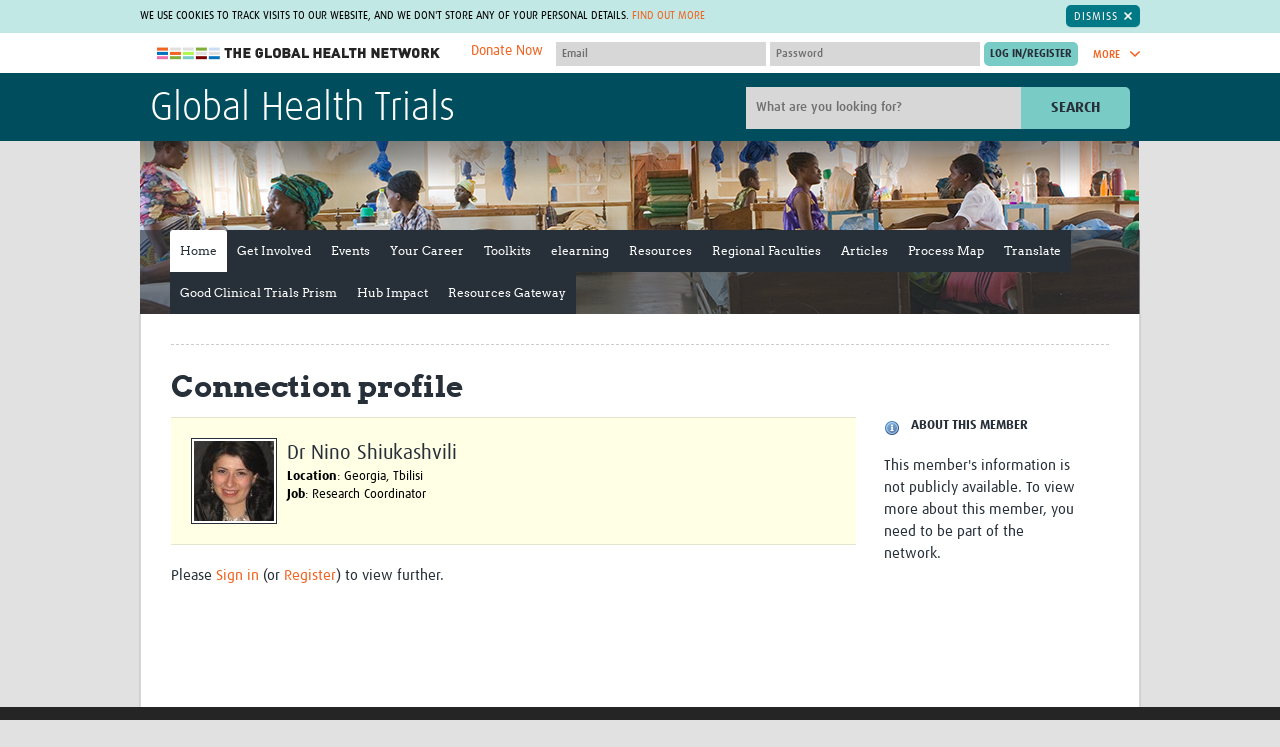

--- FILE ---
content_type: application/javascript
request_url: https://globalhealthtrials.tghn.org/site_media/static/pinax/js/avatar.js
body_size: 201
content:
$(function() {
    var profile_avatar = $('#profile_avatar');
    if(profile_avatar) {
        profile_avatar.bind('mouseenter', function() {
            $('#avatar_replace').css('display', 'block');
        }).bind('mouseleave', function() {
            $('#avatar_replace').css('display', 'none');
        });
    }
});